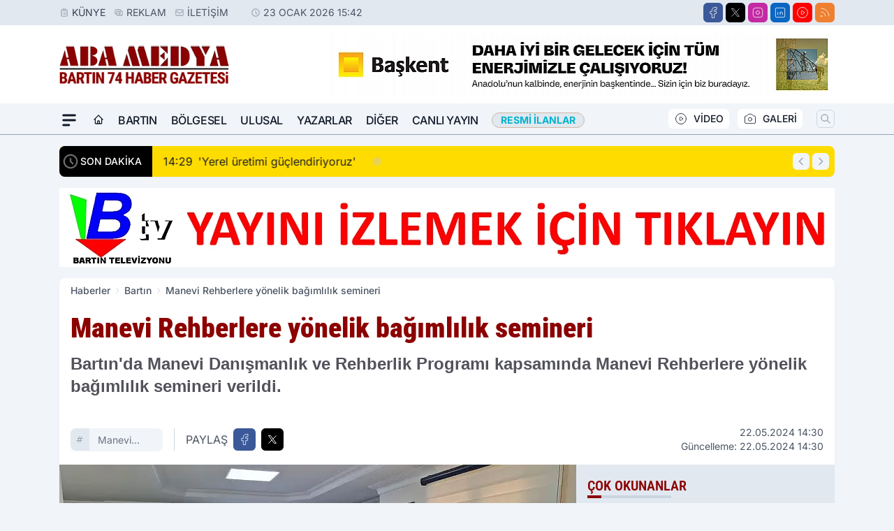

--- FILE ---
content_type: image/svg+xml
request_url: https://s.abamedya.com/dosya/logo/svg/logo-ana.svg
body_size: 37477
content:
<svg xmlns="http://www.w3.org/2000/svg" xmlns:xlink="http://www.w3.org/1999/xlink" width="313" height="76" viewBox="0 0 313 76">
  <defs>
    <clipPath id="clip-logo-ana">
      <rect width="313" height="76"/>
    </clipPath>
  </defs>
  <g id="logo-ana" clip-path="url(#clip-logo-ana)">
    <rect width="313" height="76" fill="rgba(0,0,0,0)"/>
    <image id="Katman_1" data-name="Katman 1" width="311" height="70" transform="translate(0 3)" xlink:href="[data-uri]"/>
  </g>
</svg>
